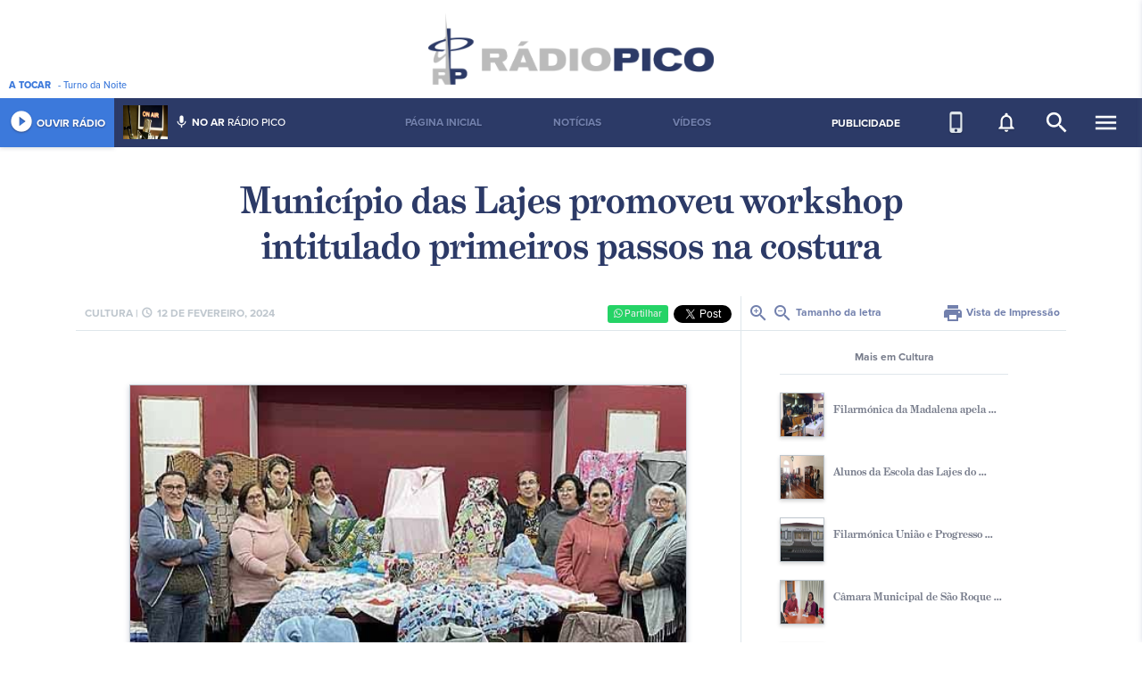

--- FILE ---
content_type: text/html; charset=UTF-8
request_url: https://www.radiopico.com/noticia/read/17499/municpio-das-lajes-promoveu-workshop-intitulado-primeiros-passos
body_size: 7500
content:
<!DOCTYPE html>
<html lang="en">
<head>
  <meta charset="utf-8">
  <meta name="viewport" content="width=device-width, initial-scale=1, shrink-to-fit=no">
  <title>Município das Lajes promoveu workshop intitulado primeiros passos na costura - Rádio do Pico</title>
    <meta name="description" content="A Rádio Pico, esforça-se para promover uma melhor divulgação da região no Pais e no Mundo, devido ao protocolo estabelecido com a Rádio Renascença e com a Rádio Atlântida, proporcionando, no sentido inverso, a difusão para os Açores de informação geral e desportiva, de âmbito Regional, Nacional e Internacional, prestando assim um verdadeiro serviço público.">
  <meta name="author" content="Lavaimagem Web &amp; Brands Agency">
  <meta name="copyright" content="Lavaimagem Web &amp; Brands Agency">
  <meta name="url" content="https://www.radiopico.com/noticia/read/17499">
  <meta name="keywords" content="">
  <meta name="generator" content="Click by lavaimagem.com">
  <meta property="og:title" content="Município das Lajes promoveu workshop intitulado primeiros passos na costura">
  <meta property="og:description" content="O munic&iacute;pio das Lajes do Pico realizou na passada semana um workshop intitulado &ldquo;Primei... Mais">
  <meta property="og:image" content="https://www.radiopico.com/uploads/news/m.45187b1a7fbc33d22791b77b7e3f75947f4f1fe3.jpg">
  <meta property="og:type" content="website">
  <meta property="og:url" content="https://www.radiopico.com/noticia/read/17499">
  <meta property="fb:app_id" content="560603530628327">
  <link rel="shortcut icon" href="/favicon.ico" type="image/x-icon">
  <link rel="stylesheet" href="https://use.typekit.net/bua4pso.css">
  <link rel="stylesheet" href="https://cdnjs.cloudflare.com/ajax/libs/twitter-bootstrap/4.0.0/css/bootstrap.min.css">
  <link rel="stylesheet" href="https://cdnjs.cloudflare.com/ajax/libs/lightgallery/1.6.6/css/lightgallery.min.css">
  <!-- <link rel="stylesheet" href="https://cdnjs.cloudflare.com/ajax/libs/cookieconsent2/3.0.4/cookieconsent.min.css"> -->
  <link rel="stylesheet" href="https://cdnjs.cloudflare.com/ajax/libs/material-design-icons/3.0.1/iconfont/material-icons.min.css">
  <link rel="stylesheet" href="https://cdnjs.cloudflare.com/ajax/libs/bootstrap-slider/10.0.0/css/bootstrap-slider.min.css">
  <link rel="stylesheet" href="https://cdnjs.cloudflare.com/ajax/libs/font-awesome/4.7.0/css/font-awesome.min.css">
  <link rel="stylesheet" href="https://cdn.jsdelivr.net/gh/orestbida/cookieconsent@v3.0.0-rc.17/dist/cookieconsent.css">
  <style>
    /*---------- Cookies Consent -----------*/
    #cc-main .cm {
        border-radius: 0px;
    }

    #cc-main .cm .cm__btn {
        background-color: #2c3a67;
        color: #fcf7f8;
        font-size: .85em;
        padding: 9px 16px;
        border-radius: 0px;
        border:unset;
    }

    #cc-main .cm .cm__btn:hover {
        background-color: #7280ad;
        color: #fff;    
    }
  </style>
  <link rel="stylesheet" href="/css/styles.css">
  <!--[if IE]><style>.sidebar-highlighter{display:none}</style><![endif]-->
  <link rel="manifest" href="/manifest.json" />
  <script src="https://cdn.onesignal.com/sdks/OneSignalSDK.js"></script>
  <script data-ad-client="ca-pub-6250603351621794" async src="https://pagead2.googlesyndication.com/pagead/js/adsbygoogle.js"></script>
  <script>
    var OneSignal = window.OneSignal || [];
    OneSignal.push(function() {
      OneSignal.init({
        appId: "d444e754-9b24-4c38-8247-8f5d1510bd4c",
      });
    });
  </script>
  </head>

<body>

<script>
//338715369869116
window.fbAsyncInit = function() {
  FB.init({
    appId            : '560603530628327',
    autoLogAppEvents : true,
    xfbml            : true,
    version          : 'v3.1'
  });
};
(function(d, s, id){
  var js, fjs = d.getElementsByTagName(s)[0];
  if (d.getElementById(id)) {return;}
  js = d.createElement(s); js.id = id;
  js.src = "https://connect.facebook.net/pt_PT/sdk.js";
  fjs.parentNode.insertBefore(js, fjs);
}(document, 'script', 'facebook-jssdk'));
</script>



<div class="container-fluid">
    <div class="sidebar-highlighter"></div>
<div class="sidebar">
    <div class="mobile d-inline-block d-lg-none">
        <span>NAVEGAÇÃO SITE</span>
        <ul>
            <a href="/pagina-principal"><li>Página Inicial</li></a><a href="/noticias"><li>Notícias</li></a><a href="/videos"><li>Vídeos</li></a>        </ul>
    </div>
    <div class="group right d-inline-block d-lg-none">
        <h1>Multimédia</h1>
        <ul>
            <li><a href="/tv">Pico TV</a></li>
            <li><a href="/videos">Vídeos</a></li>
        </ul>
    </div>
    <div class="group"><h1>Ilha do Pico</h1><ul><li><a href="/informacao-turistica">Informação Turística</a></li><li><a href="/patrimonio-ambiental">Património Ambiental</a></li><li><a href="/patrimonio-cultural">Património Cultural</a></li><li><a href="/festas-religiosas">Festas Religiosas</a></li><li><a href="/festas-profanas">Festas Profanas</a></li><li><a href="/tradicoes">Tradições</a></li><li><a href="/quotidiano">Quotidiano</a></li></ul></div><div class="group"><h1>Multimédia</h1><ul><li><a href="/entrevistas">Entrevistas</a></li><li><a href="/e-mesmo-contigo">É mesmo contigo!!!</a></li><li><a href="/missa">Missa</a></li><li><a href="/godot">Godot</a></li><li><a href="/videos">Vídeos</a></li><li><a href="/maroicos-maresias">Maroiços&Maresias</a></li><li><a href="/top12-portugal">TOP12 Portugal</a></li><li><a href="/cronicas">Crónicas</a></li><li><a href="/sei-la-eu">Sei lá eu!!</a></li></ul></div><div class="group"><h1>A Rádio Pico</h1><ul><li><a href="/quem-somos">Quem Somos</a></li><li><a href="/ficha-tecnica">Ficha Técnica</a></li><li><a href="/historia">História</a></li><li><a href="/localizacao">Localização</a></li><li><a href="/contacte-nos">Contacte-nos</a></li><li><a href="/propriedade-e-gestao">Propriedade e Gestão</a></li><li><a href="/estatuto-editorial">Estatuto Editorial</a></li><li><a href="/termos-e-condicoes">Termos e Condições</a></li></ul></div></div>
<div class="row logo justify-content-center">
    <a href="/"><img src="/img/logorph.png" width="320" height="80" alt="Rádio Pico"></a>
    <div class="playing d-none d-md-inline-block"><b>A&nbsp;TOCAR</b> <span class="currently-playing">...</span></div>
    <!--<div class="publicite-aqui d-none d-md-inline-block"><a href="/publicite-aqui">Publicite na Rádio Pico</a></div>-->
</div>
<nav class="row menu-top justify-content-center">
    <div class="left-menu">
        <a href="/radio" target="_blank" title="Abrir player numa nova janela" class="play-btn">
            <div class="player" title="Rádio online &amp; programação/histórico">
                <i class="material-icons">play_circle_filled</i>&nbsp;OUVIR&nbsp;RÁDIO
            </div>
        </a>
        <div class="onair d-none d-lg-inline-block">
            <div class="image">
                <img src="/apiavaplayer.php?_url=/animatorimg" width="50" height="38" alt="">
            </div>
            <div class="person">
                <i class="material-icons">mic</i>&nbsp;<b>NO&nbsp;AR</b> <span class="current-animator">...</span>
            </div>
        </div>
    </div>
    <div class="menu-item-group d-none d-lg-inline-block">
        <ul>
            <a href="/pagina-principal"><li>Página Inicial</li></a><a href="/noticias"><li>Notícias</li></a><a href="/videos"><li>Vídeos</li></a>        </ul>
    </div>
    <div class="right-menu">
        <div class="tv d-none d-lg-inline-block">
            <a href="/publicite-aqui">PUBLICIDADE</a>
        </div>
        <div class="notif d-none d-lg-inline-block">
            <a href="/app-mobile" style="color:#dfe6eb"><i class="material-icons" title="Mobile APP">phone_iphone</i></a>
        </div>
        <div class="notif d-none d-lg-inline-block" data-toggle="modal" data-target="#notifModal">
            <i class="material-icons" title="Subscrever às notificações">notifications_none</i>
        </div>
        <div class="search d-none d-lg-inline-block">
            <form action="/pesquisa" method="get">
                <div>
                    <input class="search-input" id="search-input" type="text" name="q" placeholder="O que pretende procurar?">
                </div>
                <i class="material-icons" onclick="ids('search-input').focus();" title="Pesquisar">search</i>
            </form>
        </div>
        <div class="sidebar-toggle">
            <i class="material-icons menuopen">menu</i>
            <i class="material-icons menuclose">close</i>
        </div>
    </div>
</nav>
<div class="modal fade" tabindex="-1" role="dialog" id="notifModal" aria-labelledby="notifModalLabel" aria-hidden="true">
    <div class="modal-dialog modal-dialog-centered" role="document">
        <div class="modal-content">
            <div class="modal-header">
                <h5 class="modal-title" id="notifModalLabel">Notificações</h5>
                <button type="button" class="close" data-dismiss="modal" aria-label="Close">
                    <span aria-hidden="true">&times;</span>
                </button>
            </div>
            <div class="modal-body">
                <p>Pode subscrever para passar a receber o conteúdo mais importante no seu dispositivo.</p>
            </div>
            <div class="modal-footer">
                <button type="button" class="btn btn-primary btn-subscribe">Subscrever</button>
                <button type="button" class="btn btn-primary btn-unsubscribe"><i class="material-icons">cancel</i> Cancelar subscrição</button>
                <button type="button" class="btn btn-secondary" data-dismiss="modal">Fechar</button>
            </div>
        </div>
    </div>
</div>
    <div class="container">
        <div class="row">
            <div class="col-12">
                <div class="row article">
    <div class="col-12 title articletitle">
        Município das Lajes promoveu workshop intitulado primeiros passos na costura    </div>
</div>
<div class="row article">
    <div class="col-12 col-lg-8">
        <div class="header">
            <span class="info">
                <span class="d-none d-md-inline-block">Cultura |</span> <i class="material-icons">schedule</i>12 de fevereiro, 2024            </span>
            <span class="social">
                <div>
                    <button data-href="https://www.radiopico.com/noticia/read/17499/municpio-das-lajes-promoveu-workshop-intitulado-primeiros-passos" class="btn button-wpp">
                        <span>
                            <i class="fa fa-whatsapp"></i>
                            Partilhar
                        </span>
                    </button>
                </div>
                <div>
                    <div class="fb-like" data-href="https://www.radiopico.com/noticia/read/17499/municpio-das-lajes-promoveu-workshop-intitulado-primeiros-passos" data-width="50" data-layout="button_count" data-action="like" data-size="small" data-show-faces="false" data-share="true"></div>
                </div>
                <div>
                    <a href="https://twitter.com/share?ref_src=twsrc%5Etfw" class="twitter-share-button" data-show-count="false">Tweet</a><script async src="https://platform.twitter.com/widgets.js" charset="utf-8"></script>
                </div>
            </span>
        </div>
        <div class="content">
            <div id="gallery">
                <div class="image">
                    <img src="/uploads/news/m.45187b1a7fbc33d22791b77b7e3f75947f4f1fe3.jpg" width="100%" alt="">
                </div>
                <div class="spacer"></div>
                <font id="newsarticle"><p style="margin-left:0cm; margin-right:0cm"><span style="font-size:11pt">O munic&iacute;pio das Lajes do Pico realizou na passada semana um workshop intitulado &ldquo;Primeiros Passos na Costura&rdquo;. </span></p>

<p style="margin-left:0cm; margin-right:0cm"><span style="font-size:11pt">Ministrado por F&aacute;tima Freitas, na Galeria Municipal &ndash; Jardim da Baleia as formandas tiveram oportunidade de dar in&iacute;cio a um &ldquo;hobby&rdquo; e aperfei&ccedil;oar os conhecimentos j&aacute; adquiridos, transformando os tecidos em objetos do quotidiano e pe&ccedil;as de roupa, num ambiente descontra&iacute;do de aprendizagem. </span></p>

<p style="margin-left:0cm; margin-right:0cm"><span style="font-size:11pt">O Munic&iacute;pio das Lajes do Pico agradeceu &agrave; formadora F&aacute;tima Freitas a disponibilidade e dedica&ccedil;&atilde;o a este workshop e &agrave;s formandas pelo empenho demonstrado, bem como ao t&eacute;cnico Ad&eacute;lio Pereira pela organiza&ccedil;&atilde;o e din&acirc;mica do atelier. </span></p>

<p style="margin-left:0cm; margin-right:0cm"><span style="font-size:11pt">CMLP/RP</span></p>
</font>
                            </div>
                        <div class="spacer"></div>
            <div class="spacer"></div>
            <div class="fb-comments" data-width="100%">A carregar comentários...</div>
        </div>
    </div>
    <div class="col-4 article-side d-none d-lg-inline-block">
        <div class="view">
            <a href="javascript:fontSize('newsarticle', '+');"><i class="material-icons">zoom_in</i></a> <a href="javascript:fontSize('newsarticle', '-');"><i class="material-icons">zoom_out</i></a> Tamanho da letra
            <span>
                <a href="javascript:window.print();"><i class="material-icons">print</i> Vista de Impressão</a>
            </span>
        </div>
        <div class="pub pub-article d-none d-lg-inline-block">
                    </div>
        <div class="related d-none d-lg-inline-block">
            <div class="header">
                Mais em Cultura            </div>
                        <article>
                <a href="/noticia/read/20197/filarmnica-da-madalena-apela-" style="text-decoration:none;outline: 0;">
                    <div class="image">
                        <img src="/uploads/news/_m.d64918f36805de276d21615e9d44b97210ea9b44.jpg" width="50" height="50" alt="">
                    </div>
                    <div class="title">
                        Filarmónica da Madalena apela ...                    </div>
                    <div class="clear"></div>
                </a>
            </article>
                        <article>
                <a href="/noticia/read/20191/alunos-da-escola-das-lajes-do-" style="text-decoration:none;outline: 0;">
                    <div class="image">
                        <img src="/uploads/news/_m.1772a7988d73f04cd30ae2a882f5e58c9bcbc267.jpg" width="50" height="50" alt="">
                    </div>
                    <div class="title">
                        Alunos da Escola das Lajes do ...                    </div>
                    <div class="clear"></div>
                </a>
            </article>
                        <article>
                <a href="/noticia/read/20187/filarmnica-unio-e-progresso-" style="text-decoration:none;outline: 0;">
                    <div class="image">
                        <img src="/uploads/news/_m.c13185b26b38fc0dda1aba9b738fd8d4e1a37430.jpg" width="50" height="50" alt="">
                    </div>
                    <div class="title">
                        Filarmónica União e Progresso ...                    </div>
                    <div class="clear"></div>
                </a>
            </article>
                        <article>
                <a href="/noticia/read/20183/cmara-municipal-de-so-roque-" style="text-decoration:none;outline: 0;">
                    <div class="image">
                        <img src="/uploads/news/_m.a2e0869cc8b4397a1bfe8098f37c5d21e9af2764.jpg" width="50" height="50" alt="">
                    </div>
                    <div class="title">
                        Câmara Municipal de São Roque ...                    </div>
                    <div class="clear"></div>
                </a>
            </article>
                        <article>
                <a href="/noticia/read/20173/nair-amaral-e-ricardo-vila-foram" style="text-decoration:none;outline: 0;">
                    <div class="image">
                        <img src="/uploads/news/_m.303a7d61590358af87001d83cb3add30c5f1d102.jpg" width="50" height="50" alt="">
                    </div>
                    <div class="title">
                        Nair Amaral e Ricardo Ávila foram...                    </div>
                    <div class="clear"></div>
                </a>
            </article>
                    </div>
    </div>
</div>
            </div>
        </div>
        <div class="row">
            <div class="col-12">
                <div class="row news-box-title article-box-title d-none d-lg-flex">
    <div class="col-4">
        <div class="content">
            Sociedade        </div>
    </div>
    <div class="col-4">
        <div class="content">
            Educação        </div>
    </div>
    <div class="col-4">
        <div class="content">
            Lazer            <span><a href="/noticias">Lista de notícias <i class="material-icons">arrow_forward</i></a></span>
        </div>
    </div>
</div>
<div class="row news-box">
        <div class="col-12 col-md-4">
                <div class="group">
            <a href="/noticia/read/20214/sata-refora-ligaes-interilhas-ao-pico-e-mantm-seis-ligaes-com-lisboa-no-vero" style="text-decoration:none;outline: 0;">
                <div class="image">
                    <div class="img imgbox" style="background-image:url(/uploads/news/_m.bceaf7afd22b036b8eeb20530db2362d0062c63a.jpg); background-size: cover;"></div>
                </div>
                <div class="title">
                    <span>Há 7 horas</span>
                    <span>Sata reforça ligações interilhas ao Pico e mantém seis ligações...</span>
                </div>
                <div class="clear"></div>
            </a>
        </div>
            <div class="group">
            <a href="/noticia/read/20213/psp-com-a-operao-violncia-no-obrigado" style="text-decoration:none;outline: 0;">
                <div class="image">
                    <div class="img imgbox" style="background-image:url(/uploads/news/_m.ae1fe8386b10673c1ec817d66d45ce52e0e05109.jpg); background-size: cover;"></div>
                </div>
                <div class="title">
                    <span>Há 7 horas</span>
                    <span>PSP com a operação Violência? Não, obrigado!</span>
                </div>
                <div class="clear"></div>
            </a>
        </div>
            <div class="group">
            <a href="/noticia/read/20208/grupo-aeroporto-do-pico-afirma-que-encerramento-da-operao-da-tui-no-pico-deveuse--falta-de-segurana-e-operacionalidade-da-pista" style="text-decoration:none;outline: 0;">
                <div class="image">
                    <div class="img imgbox" style="background-image:url(/uploads/news/_m.ac5c4b5b9795b96609566aecca7623ce6e5160fc.jpg); background-size: cover;"></div>
                </div>
                <div class="title">
                    <span>Há 1 dia</span>
                    <span>Grupo Aeroporto do Pico afirma que encerramento da operação ...</span>
                </div>
                <div class="clear"></div>
            </a>
        </div>
            <div class="group">
            <a href="/noticia/read/20206/autarquia-das-lajes-rene-com-associao-de-agricultores-da-ilha-do-pico" style="text-decoration:none;outline: 0;">
                <div class="image">
                    <div class="img imgbox" style="background-image:url(/uploads/news/_m.e1d81d930d61e67bd07b88bf45349bc17fbe5932.jpg); background-size: cover;"></div>
                </div>
                <div class="title">
                    <span>Há 1 dia</span>
                    <span>Autarquia das Lajes reúne com Associação de Agricultores da ...</span>
                </div>
                <div class="clear"></div>
            </a>
        </div>
            <div class="group">
            <a href="/noticia/read/20203/canil-da-madalena-sobrelotado" style="text-decoration:none;outline: 0;">
                <div class="image">
                    <div class="img imgbox" style="background-image:url(/uploads/news/_m.dbe8925e048275f56ddf3047314529520841d404.jpg); background-size: cover;"></div>
                </div>
                <div class="title">
                    <span>Há 2 dias</span>
                    <span>Canil da Madalena sobrelotado</span>
                </div>
                <div class="clear"></div>
            </a>
        </div>
        </div>
        <div class="col-12 col-md-4">
                <div class="group">
            <a href="/noticia/read/20210/450-estudantes-aorianos-j-receberam-o-valor-referente-s-bolsas-de-estudo-do-ano-letivo-20252026" style="text-decoration:none;outline: 0;">
                <div class="image">
                    <div class="img imgbox" style="background-image:url(/uploads/news/_m.d97d17a1d76070d41ab3e4251824ce0b08725288.jpg); background-size: cover;"></div>
                </div>
                <div class="title">
                    <span>Há 7 horas</span>
                    <span>450 estudantes açorianos já receberam o valor referente às Bolsas...</span>
                </div>
                <div class="clear"></div>
            </a>
        </div>
            <div class="group">
            <a href="/noticia/read/20194/autarquia-de-so-roque-comprometese-a-ampliar-escola-do-prescolar-e-1-ciclo" style="text-decoration:none;outline: 0;">
                <div class="image">
                    <div class="img imgbox" style="background-image:url(/uploads/news/_m.16b3700b2289fd34a8ea906f86d8054c7030a65d.jpg); background-size: cover;"></div>
                </div>
                <div class="title">
                    <span>16 de janeiro</span>
                    <span>Autarquia de São Roque compromete-se a ampliar escola do pré...</span>
                </div>
                <div class="clear"></div>
            </a>
        </div>
            <div class="group">
            <a href="/noticia/read/20117/lajes-do-pico-distingue-alunos-com-prmio-escolar" style="text-decoration:none;outline: 0;">
                <div class="image">
                    <div class="img imgbox" style="background-image:url(/uploads/news/_m.a16c6e9071165bfd118c69bda4d1d549cb72c8a3.jpg); background-size: cover;"></div>
                </div>
                <div class="title">
                    <span>26 de dezembro, 2025</span>
                    <span>Lajes do Pico distingue alunos com prémio escolar</span>
                </div>
                <div class="clear"></div>
            </a>
        </div>
            <div class="group">
            <a href="/noticia/read/20084/-municpio-da-madalena-promoveu-oficina-de-reparao-de-eletrodomsticos-" style="text-decoration:none;outline: 0;">
                <div class="image">
                    <div class="img imgbox" style="background-image:url(/uploads/news/_m.e465537926fdc38e79b1f61dd59f8559d1276ed8.jpg); background-size: cover;"></div>
                </div>
                <div class="title">
                    <span>18 de dezembro, 2025</span>
                    <span> Município da Madalena promoveu oficina de Reparação de Eletrodomésticos...</span>
                </div>
                <div class="clear"></div>
            </a>
        </div>
            <div class="group">
            <a href="/noticia/read/20079/escola-profissional-do-pico-promove-formaes-para-ativos-empregados-e-desempregados-" style="text-decoration:none;outline: 0;">
                <div class="image">
                    <div class="img imgbox" style="background-image:url(/uploads/news/_m.4ce49a1f980834f7eb51d9d05c42855607acffb9.jpg); background-size: cover;"></div>
                </div>
                <div class="title">
                    <span>17 de dezembro, 2025</span>
                    <span>Escola Profissional do Pico promove formações para ativos empregados...</span>
                </div>
                <div class="clear"></div>
            </a>
        </div>
        </div>
        <div class="col-12 col-md-4">
                <div class="group">
            <a href="/noticia/read/20061/so-roque-do-pico-celebra-a-magia-do-natal-no-jardim-municipal" style="text-decoration:none;outline: 0;">
                <div class="image">
                    <div class="img imgbox" style="background-image:url(/uploads/news/_m.64e1e21b7054e62c2e96b3f8aaa9de7d6ba3acaa.jpg); background-size: cover;"></div>
                </div>
                <div class="title">
                    <span>10 de dezembro, 2025</span>
                    <span>São Roque do Pico celebra a magia do Natal no Jardim Municipal...</span>
                </div>
                <div class="clear"></div>
            </a>
        </div>
            <div class="group">
            <a href="/noticia/read/19783/aeroporto-do-pico-recebe-voo-direto-da-madeira" style="text-decoration:none;outline: 0;">
                <div class="image">
                    <div class="img imgbox" style="background-image:url(/uploads/news/_m.8819969e356c78febdb83c7760773a3e582f1817.jpg); background-size: cover;"></div>
                </div>
                <div class="title">
                    <span> 3 de outubro, 2025</span>
                    <span>Aeroporto do Pico recebe voo direto da Madeira</span>
                </div>
                <div class="clear"></div>
            </a>
        </div>
            <div class="group">
            <a href="/noticia/read/19579/madalena-celebra-dia-mundial-da-juventude-" style="text-decoration:none;outline: 0;">
                <div class="image">
                    <div class="img imgbox" style="background-image:url(/uploads/news/_m.8d593b8ab63df5ce488f647165edb6befc007d8d.jpg); background-size: cover;"></div>
                </div>
                <div class="title">
                    <span>12 de agosto, 2025</span>
                    <span>Madalena celebra Dia Mundial da Juventude </span>
                </div>
                <div class="clear"></div>
            </a>
        </div>
            <div class="group">
            <a href="/noticia/read/19106/pico-zen-est-de-volta--ilha-montanha" style="text-decoration:none;outline: 0;">
                <div class="image">
                    <div class="img imgbox" style="background-image:url(/uploads/news/_m.c2c6f4ff7f17441b4ed20256adcc30d964439339.jpg); background-size: cover;"></div>
                </div>
                <div class="title">
                    <span>23 de abril, 2025</span>
                    <span>Pico Zen está de volta à ilha Montanha</span>
                </div>
                <div class="clear"></div>
            </a>
        </div>
            <div class="group">
            <a href="/noticia/read/19084/filarmnica-unio-e-progresso-madalense-realiza-concerto-final-de-masterclass" style="text-decoration:none;outline: 0;">
                <div class="image">
                    <div class="img imgbox" style="background-image:url(/uploads/news/_m.1e0515888e823ec343b7b8a7246dba1326bf61c3.jpg); background-size: cover;"></div>
                </div>
                <div class="title">
                    <span>17 de abril, 2025</span>
                    <span>Filarmónica União e Progresso Madalense realiza concerto final...</span>
                </div>
                <div class="clear"></div>
            </a>
        </div>
        </div>
    </div>
            </div>
        </div>
        <div class="row pubwide">
            <div class="col-12">
                <a href="/pubgo/123" target="_blank">
    <img src="/uploads/pubs/m.23795b46d91dffb3a504a253bc4e0e8f6db441c6.jpg" width="100%" alt="">
</a>
            </div>
        </div>
    </div>
    <footer class="row">
    <div class="d-none d-md-inline-block">
        <div class="group">
            <h1>Categorias</h1>
            <ul>
                <li><a href="/noticias?news_category=1">Ambiente</a></li>
                <li><a href="/noticias?news_category=2">Cultura</a></li>
                <li><a href="/noticias?news_category=3">Desporto</a></li>
                <li><a href="/noticias?news_category=4">Economia</a></li>
                <li><a href="/noticias?news_category=5">Educação</a></li>
                <li><a href="/noticias?news_category=6">Quotidiano</a></li>
                <li><a href="/noticias?news_category=7">Lazer</a></li>
                <li><a href="/noticias?news_category=8">Política</a></li>
                <li><a href="/noticias?news_category=9">Sociedade</a></li>
                <li><a href="/noticias?news_category=10">Tecnologia</a></li>
            </ul>
        </div>
        <div class="group"><h1>Multimédia</h1><ul><li><a href="23">Crónicas da Ilha</a></li><li><a href="24">Debates de Sábado</a></li><li><a href="/missa">Missa</a></li><li><a href="/videos">Vídeos</a></li><li><a href="/e-mesmo-contigo">É mesmo contigo!!!</a></li></ul></div><div class="group"><h1>A Rádio Pico</h1><ul><li><a href="/quem-somos">Quem Somos</a></li><li><a href="/ficha-tecnica">Ficha Técnica</a></li><li><a href="/historia">História</a></li><li><a href="/localizacao">Localização</a></li><li><a href="/contacte-nos">Contacte-nos</a></li><li><a href="/propriedade-e-gestao">Propriedade e Gestão</a></li><li><a href="/estatuto-editorial">Estatuto Editorial</a></li><li><a href="/termos-e-condicoes">Termos e Condições</a></li></ul></div><div class="group"><h1>Ilha do Pico</h1><ul><li><a href="/informacao-turistica">Informação Turística</a></li><li><a href="/patrimonio-ambiental">Património Ambiental</a></li><li><a href="/patrimonio-cultural">Património Cultural</a></li><li><a href="/festas-religiosas">Festas Religiosas</a></li><li><a href="/festas-profanas">Festas Profanas</a></li><li><a href="/tradicoes">Tradições</a></li><li><a href="/quotidiano">Quotidiano</a></li></ul></div>    </div>
    <div class="rt">
        <h1>SINTONIZA-TE <span class="d-none d-md-inline-block">À RÁDIO PICO</span></h1>
        <div class="stations">
            <div>
                <h1>100.2</h1>
                <ul>
                    <li>Madalena</li>
                </ul>
            </div>
            <div>
                <h1>90.2</h1>
                <ul>
                    <li>Lado Sul do Pico</li>
                    <li>São Mateus</li>
                </ul>
            </div>
            <div>
                <h1>107.7</h1>
                <ul>
                    <li>São Roque</li>
                    <li>São Jorge</li>
                    <li>Graciosa</li>
                    <li>Terceira</li>
                </ul>
            </div>
        </div>
        <div class="social">
            <a href="https://itunes.apple.com/us/app/r%C3%A1dio-pico/id1438530259?fbclid=IwAR0BJ-tiB2HXcAUd7X7LS6arhh8eDX6E4TjxmWTG4HLbykpYnNx7pmTeu7A#?platform=iphone" target="_blank"><img src="/img/download_ios_footer.svg" class="app_store_footer_btn"/></a>
            <a href="https://play.google.com/store/apps/details?id=com.radiopico_mobile&fbclid=IwAR1rycoqyc-6fLyOWvW96S2fdoFI8J91-JnQIImjNXjY1NYLb27Zpy9e4A8" target="_blank"><img src="/img/download_gplay_footer.svg" class="app_store_footer_btn"/></a>
            <a href="https://www.facebook.com/radiopico.multimedia" target="_blank"><i class="fa fa-facebook"></i></a><a href="https://twitter.com/rpradiopico" target="_blank"><i class="fa fa-twitter"></i></a><a href="https://www.youtube.com/user/radiopicovideos" target="_blank"><i class="fa fa-youtube-play"></i></a>        </div>
        <div class="copy">
            &copy; 2026 Radiodifusão Rádio Pico, CRL. Todos os Direitos Reservados.<br>Parceiro oficial <a target="_blank" href="https://www.lavazores.com/">Lava. Web & Brands</a>
        </div>
    </div>
</footer>
</div>

<script src="https://cdnjs.cloudflare.com/ajax/libs/jquery/3.3.1/jquery.slim.min.js"></script>
<script src="https://cdnjs.cloudflare.com/ajax/libs/popper.js/1.13.0/umd/popper.min.js"></script>
<script src="https://cdnjs.cloudflare.com/ajax/libs/twitter-bootstrap/4.0.0/js/bootstrap.min.js"></script>
<script src="https://cdnjs.cloudflare.com/ajax/libs/lightgallery/1.6.6/js/lightgallery-all.min.js"></script>
<!-- <script src="https://cdnjs.cloudflare.com/ajax/libs/cookieconsent2/3.0.4/cookieconsent.min.js"></script> -->
<script src="https://cdnjs.cloudflare.com/ajax/libs/bootstrap-slider/10.0.0/bootstrap-slider.min.js"></script>
<script src="https://cdn.jsdelivr.net/gh/orestbida/cookieconsent@v3.0.0-rc.17/dist/cookieconsent.umd.js"></script>
<script src="/js/sharect.min.js"></script>
<script src="/js/scripts.min.js"></script>
<script>
  window.addEventListener("load", function () {
  CookieConsent.run({
      categories: {
          necessary: {
              enabled: true,  // this category is enabled by default
              readOnly: true  // this category cannot be disabled
          },
          analytics: {}
      },
      language: {
          default: 'pt',
          translations: {
              pt: {
                  consentModal: {
                      title: 'Nós usamos cookies',
                      description: 'A Rádio Pico utiliza cookies para assegurar uma melhor experiência aos nossos utilizadores.',
                      acceptAllBtn: 'Aceitar todos',
                      acceptNecessaryBtn: 'Aceitar apenas o necessário',
                  },
              }
          }
      },
      onFirstConsent: function() {
          location.reload();
      },
  });
});
</script>
<script>(function(i,s,o,g,r,a,m){i['GoogleAnalyticsObject']=r;i[r]=i[r]||function(){(i[r].q=i[r].q||[]).push(arguments)},i[r].l=1*new Date();a=s.createElement(o),m=s.getElementsByTagName(o)[0];a.async=1;a.src=g;m.parentNode.insertBefore(a,m)})(window,document,'script','https://www.google-analytics.com/analytics.js','ga');ga('create', 'UA-528592-48', 'auto');ga('send', 'pageview');</script>

</body>

</html>


--- FILE ---
content_type: text/html; charset=utf-8
request_url: https://www.google.com/recaptcha/api2/aframe
body_size: 265
content:
<!DOCTYPE HTML><html><head><meta http-equiv="content-type" content="text/html; charset=UTF-8"></head><body><script nonce="7live_isqMM59mfLD-4-zA">/** Anti-fraud and anti-abuse applications only. See google.com/recaptcha */ try{var clients={'sodar':'https://pagead2.googlesyndication.com/pagead/sodar?'};window.addEventListener("message",function(a){try{if(a.source===window.parent){var b=JSON.parse(a.data);var c=clients[b['id']];if(c){var d=document.createElement('img');d.src=c+b['params']+'&rc='+(localStorage.getItem("rc::a")?sessionStorage.getItem("rc::b"):"");window.document.body.appendChild(d);sessionStorage.setItem("rc::e",parseInt(sessionStorage.getItem("rc::e")||0)+1);localStorage.setItem("rc::h",'1769018581697');}}}catch(b){}});window.parent.postMessage("_grecaptcha_ready", "*");}catch(b){}</script></body></html>

--- FILE ---
content_type: text/css
request_url: https://www.radiopico.com/css/styles.css
body_size: 5278
content:
@charset "UTF-8";/*! (c) Lavaimagem - https://www.lavaimagem.com/ */body{font-family:proxima-nova,sans-serif;font-size:12px}*{-moz-margin-end:0;-moz-margin-start:0;-moz-padding-end:0;-moz-padding-start:0;-webkit-margin-after:0;-webkit-margin-before:0;-webkit-margin-end:0;-webkit-margin-start:0;-webkit-padding-start:0;margin-inline-end:0;margin-inline-start:0;-webkit-padding-end:0;padding-inline-end:0;padding-inline-start:0}a{color:#3c79db}a:hover{color:#7280ad}.clear{clear:both}p{display:inline-block;margin:0;padding:0}.right{float:right}h2{color:#7280ad;font-size:1.8em;font-weight:800}font{font-family:proxima-nova,sans-serif;font-size:15px}.imgbox{background-position:center center;background-repeat:no-repeat}.spacer{display:block;height:30px}.magnified{font-size:1.2em}::-webkit-scrollbar{width:7px}::-webkit-scrollbar-track{border-radius:10px;-webkit-box-shadow:inset 0 0 6px rgba(0,0,0,.25);box-shadow:inset 0 0 6px rgba(0,0,0,.25)}::-webkit-scrollbar-thumb{background:#6e6e6e;border-radius:10px;-webkit-box-shadow:inset 0 0 6px rgba(0,0,0,.25);box-shadow:inset 0 0 6px rgba(0,0,0,.25)}.modal-body{font-size:1.3em}.btn-subscribe i,.btn-unsubscribe i{font-size:1.2em;margin-top:-3px;vertical-align:middle}.btn-unsubscribe{display:none}.logo{padding-top:15px}.publicite-aqui{border:1px solid #bfc7ce;font-weight:700;height:55px;padding:19px;position:absolute;right:30px;text-transform:uppercase;top:28px}.publicite-aqui a{color:#bfc7ce}.publicite-aqui a:hover{color:#777c8b;text-decoration:none}.menu-top{background-color:#2c3a67;color:#fff;height:55px;margin-bottom:30px;margin-top:15px}.menu-top .menu-item-group ul{list-style-type:none;padding:0}.menu-top .menu-item-group li{border-bottom:4px solid #2c3a67;display:inline-block;height:55px;margin-right:30px;padding:0 25px;padding-top:18px;text-transform:uppercase}.menu-top .menu-item-group a{color:#7280ad;font-weight:700;text-shadow:0 1px 2px rgba(0,0,0,.25)}.menu-top .menu-item-group a:hover{color:#dfe6eb}.menu-top .menu-item-group a.active{color:#dfe6eb}.menu-top .menu-item-group a.active li{border-bottom:4px solid #dfe6eb}.menu-top .left-menu{left:0;position:absolute}.menu-top .right-menu{position:absolute;right:0}.menu-top .right-menu div{float:left}.menu-top .right-menu .tv{font-weight:700;margin-right:50px;padding-top:19px;text-shadow:0 1px 2px rgba(0,0,0,.25)}.menu-top .right-menu .tv a{color:#fff}.menu-top .right-menu .notif{cursor:pointer;margin-right:30px;padding-top:19px;text-shadow:0 1px 2px rgba(0,0,0,.25)}.menu-top .right-menu .notif i{font-size:2.2em;margin-top:-5px;vertical-align:middle}.menu-top .right-menu .search,.menu-top .right-menu .sidebar-toggle{cursor:pointer;height:55px;padding-right:10px;padding-top:12px}.menu-top .right-menu .search i,.menu-top .right-menu .sidebar-toggle i{font-size:2.6em}.menu-top .right-menu .search .menuclose,.menu-top .right-menu .sidebar-toggle .menuclose{display:none}.menu-top .right-menu .search i{position:absolute;right:80px}.menu-top .right-menu .search input{background-color:transparent;border:0;border-bottom:1px solid #fff;-webkit-box-shadow:none;box-shadow:none;color:#fff;height:30px;opacity:0;outline:0;padding:10px;-webkit-transition:width .6s,opacity .6s;transition:width .6s,opacity .6s;width:0;z-index:2}.menu-top .right-menu .search input:focus{opacity:1;outline:0;width:200px}.menu-top .right-menu .search input::-webkit-input-placeholder{color:#bfc7ce}.menu-top .right-menu .search input::-moz-placeholder{color:#bfc7ce}.menu-top .right-menu .search input:-ms-input-placeholder{color:#bfc7ce}.menu-top .right-menu .open,.menu-top .right-menu .sidebar-toggle{margin-right:10px;padding-left:15px;padding-right:15px}.menu-top .right-menu .open{background:#fff;color:#2c3a67}.menu-top .right-menu .open .menuopen{display:none}.menu-top .right-menu .open .menuclose{display:inline-block}.menu-top .play-btn{color:#fff}.sidebar{background:#fff;border-bottom:1px solid #bfc7ce;border-left:1px solid #bfc7ce;-webkit-box-shadow:0 0 6px 0 rgba(114,128,173,.25);box-shadow:0 0 6px 0 rgba(114,128,173,.25);height:100vh;overflow-x:hidden;overflow-y:auto;padding-top:20px;position:fixed;right:-330px;top:0;-webkit-transition:.5s;transition:.5s;width:330px;z-index:15}.sidebar .group{padding:0 20px;padding-top:20px;width:50%}.sidebar ul{list-style-type:none;padding:0}.sidebar li{margin-top:12px}.sidebar li a{color:#7280ad}.sidebar li a:hover{color:#3c79db;text-decoration:none}.sidebar li a.active{color:#3c79db}.sidebar h1{color:#777c8b;font-size:1.1em;font-weight:700;margin:0}.sidebar .mobile{text-align:center;width:100%}.sidebar .mobile span{color:#bfc7ce;font-weight:800}.sidebar .mobile a{color:#7280ad;font-weight:800;text-transform:uppercase}.sidebar .mobile a li{border-bottom:1px solid #dfe6eb;padding-bottom:18px;padding-top:8px}.sidebar .mobile a:last-child li{border:0;-webkit-box-shadow:inset 0 -10px 6px -10px rgba(114,128,173,.25);box-shadow:inset 0 -10px 6px -10px rgba(114,128,173,.25)}.sidebar-highlighter{background:rgba(0,0,0,.5);height:100vh;margin-left:-15px;opacity:0;pointer-events:none;position:fixed;-webkit-transition:opacity .3s linear;transition:opacity .3s linear;width:100%;z-index:10}.sidebar-highlighter.visible{opacity:1;pointer-events:auto}.menu-top-fixed{margin-left:0;margin-top:0;position:fixed!important;top:0;width:100%;z-index:5}.menu-top-fixed-spacer{margin-bottom:100px}.container,.logo,.menu-top,footer{left:0;position:relative;-webkit-transition:left .5s;transition:left .5s}.catnav ul{list-style-type:none;padding:0}.catnav a{color:#7280ad;text-transform:uppercase}.catnav a:hover{border-bottom:1px solid #3c79db;color:#3c79db;text-decoration:none}.catnav li{display:inline-block;margin-right:20px}.catnav .active a{border-bottom:1px solid #3c79db;color:#3c79db}.catnav .active a:hover{color:#7280ad}@media (max-width:991px){.catnav{margin-bottom:0;margin-top:40px;width:100%}.catnav ul{display:block}}.featured-box{border:1px solid #bfc7ce;-webkit-box-shadow:0 6px 12px 0 rgba(114,128,173,.25);box-shadow:0 6px 12px 0 rgba(114,128,173,.25);cursor:pointer}.featured-box .article,.featured-box .title{display:block}.featured-box .title{border-top:1px solid rgba(0,0,0,.16);color:#2c3a67;font-family:grad,serif;font-size:1.5em;font-weight:700;padding:16px 10px}.featured-box .article{color:#777c8b;font-family:grad,serif;height:95px;padding:0 15px;padding-bottom:10px}.featured-box .date{color:rgba(44,58,103,.5);display:block;font-size:.8em;font-weight:700;height:24px;padding-right:10px;text-align:right}.featured-box:hover{background-color:#fdfeff;border:1px solid #2c3a67;-webkit-box-shadow:0 6px 12px 0 rgba(60,121,219,.25);box-shadow:0 6px 12px 0 rgba(60,121,219,.25)}.featured-box:hover .article{color:#2c3a67}@media (min-width:768px){.fifty{-webkit-box-flex:0;-ms-flex:0 0 50%;flex:0 0 50%;max-width:50%}}@media (max-width:991.98px){.fifty{padding:0}.fifty-articles article .row{margin-right:0}}.article-box{border-bottom:1px solid #dfe6eb;cursor:pointer;margin-bottom:26px;padding-bottom:26px}.article-box:last-child{border-bottom:0;margin-bottom:0;padding-bottom:0}.article-box .col-lg-4{padding-right:0}.article-box .img{border:1px solid #bfc7ce;-webkit-box-shadow:0 2px 6px 0 rgba(114,128,173,.25);box-shadow:0 2px 6px 0 rgba(114,128,173,.25);height:110px;width:100%}.article-box .title{color:#7280ad;display:block;font-family:grad,serif;font-size:1.3em;font-weight:700;margin-bottom:5px;padding-top:8px}.article-box .article{color:#777c8b;font-family:grad,serif;font-size:1.05em}.article-box .date{color:rgba(44,58,103,.5);display:block;float:right;font-size:.8em;font-weight:700;margin-top:5px;text-align:right}.article-box:hover{border-bottom:1px solid #2c3a67}.article-box:hover img{border:1px solid #2c3a67;-webkit-box-shadow:0 2px 6px 0 rgba(60,121,219,.25);box-shadow:0 2px 6px 0 rgba(60,121,219,.25)}.article-box:hover .article,.article-box:hover .title{color:#2c3a67}.article-box:hover:last-child{border-bottom:0}.compressed-article .article-box img{height:100px;width:110px}@media (max-width:991px){.article-box,.videos-box{margin-top:40px}.article-box .img,.videos-box .img{background-size:cover}}.popular-box .header,.popular-box article{border:1px solid #dfe6eb;border-bottom:0;text-align:center}.popular-box .header{color:#777c8b;font-size:1.1em;font-weight:700;padding:6px 0}.popular-box article{color:#7280ad;cursor:pointer;font-family:grad,serif;font-weight:700;height:95px;padding:0 25px}.popular-box article:last-child{border-bottom:1px solid #dfe6eb}.popular-box article:last-child:hover{border-bottom:1px solid #3c79db}.popular-box article:hover{background:#fdfeff;border:1px solid #3c79db;border-bottom:0;-webkit-box-shadow:0 2px 4px 0 rgba(60,121,219,.25);box-shadow:0 2px 4px 0 rgba(60,121,219,.25);color:#3c79db}.popular-box article:hover+article{border-top:1px solid #3c79db}.popular-box .title{position:relative;top:50%;-webkit-transform:translateY(-50%);-ms-transform:translateY(-50%);transform:translateY(-50%)}.newsbtn{width:100%}.newsbtn span{background:#fdfeff;border:1px solid #3c79db;-webkit-box-shadow:0 2px 4px 0 rgba(60,121,219,.25);box-shadow:0 2px 4px 0 rgba(60,121,219,.25);color:#3c79db;cursor:pointer;display:block;font-weight:800;margin-top:30px;padding:20px;text-align:center;width:100%}.videos-box{border:1px solid #dfe6eb}.videos-box .header{border-bottom:1px solid #dfe6eb;color:#777c8b;font-size:1.1em;font-weight:700;padding:9px 14px}.videos-box span{float:right;font-size:.9em;text-transform:uppercase}.videos-box span i{font-size:1.4em;font-weight:700;vertical-align:middle}.videos-box .row{padding:57px 14px;padding-bottom:25px}.videos-box .video{cursor:pointer;margin-bottom:30px}.videos-box .video:hover img{border:1px solid #3c79db;-webkit-box-shadow:0 2px 4px 0 rgba(60,121,219,.25);box-shadow:0 2px 4px 0 rgba(60,121,219,.25)}.videos-box .video:hover .title{color:#3c79db}.videos-box .image{float:left;width:50%}.videos-box .image img{border:1px solid #2c3a67;-webkit-box-shadow:0 2px 4px 0 rgba(0,0,0,.16);box-shadow:0 2px 4px 0 rgba(0,0,0,.16)}.videos-box .title{color:#7280ad;float:left;padding-top:5px;width:50%}.news-box-title .content{border-bottom:1px solid #dfe6eb;color:#6e6e6e;font-size:1.1em;font-weight:700;margin-bottom:15px;margin-top:25px;padding-bottom:10px}.news-box-title .content span{float:right;text-transform:uppercase}.news-box-title .content span i{font-size:1.4em;font-weight:700;vertical-align:middle}.news-box{padding-bottom:10px}.news-box .image,.news-box .title{float:left}.news-box .image{border:1px solid #bfc7ce;-webkit-box-shadow:0 2px 4px 0 rgba(0,0,0,.16);box-shadow:0 2px 4px 0 rgba(0,0,0,.16);margin-bottom:20px}.news-box .image .img{height:61px;width:68px}.news-box .title{color:#777c8b;font-family:grad,serif;font-size:1em;font-weight:700;height:63px;margin-left:10px;width:70%}.news-box .title span:first-child{color:rgba(44,58,103,.5);display:block;font-family:proxima-nova,sans-serif;font-size:.9em;font-weight:300;padding-top:8px}.news-box .title span:last-child{float:left}.news-box .title span.date{font-family:proxima-nova,sans-serif;font-size:.8em;font-weight:700}.news-box .title p,.news-box .title p *{color:#000;display:block;font-family:proxima-nova,sans-serif;font-weight:500}.news-box .col-4{border-right:1px solid #dfe6eb}.news-box .col-4:last-child{border-right:0}.news-box .group{cursor:pointer}.news-box .group:hover .image{border:1px solid #3c79db;-webkit-box-shadow:0 2px 4px 0 rgba(60,121,219,.25);box-shadow:0 2px 4px 0 rgba(60,121,219,.25)}.news-box .group:hover .title{color:#3c79db}.news-box-line{border-bottom:1px solid #dfe6eb}.extra{margin-bottom:35px;margin-top:50px}.videos-list{margin-top:40px;padding-bottom:10px}.videos-list .image,.videos-list .title{float:left}.videos-list .image{margin-bottom:40px;width:45%}.videos-list .image img{border:1px solid #2c3a67;-webkit-box-shadow:0 2px 4px 0 rgba(0,0,0,.16);box-shadow:0 2px 4px 0 rgba(0,0,0,.16)}.videos-list .title{color:#7280ad;height:63px;margin-left:10px;width:45%;word-wrap:break-word}.videos-list .title span{position:relative;top:50%;-webkit-transform:translateY(-50%);-ms-transform:translateY(-50%);transform:translateY(-50%)}.videos-list .group{cursor:pointer}.videos-list .group:hover img{border:1px solid #3c79db;-webkit-box-shadow:0 2px 4px 0 rgba(60,121,219,.25);box-shadow:0 2px 4px 0 rgba(60,121,219,.25)}.videos-list .group:hover .title{color:#3c79db}@media (max-width:1199px){.videos-list .title{width:auto}.newsbtn{margin-left:0;margin-right:0}}.article .col-lg-8{padding-right:0}.article .col-4{border-left:1px solid #dfe6eb;padding-left:0}.article .title{color:#2c3a67;font-family:grad,serif;font-size:3.3em;font-weight:700;text-align:center}.article .articletitle{line-height:1.3em;padding:5px 145px 30px}.article .articletitle h4{color:#777c8b;font-family:proxima-nova,sans-serif;font-size:.4em;margin:0;margin-top:5px}.article .header{border-bottom:1px solid #dfe6eb;padding:10px}.article .header .info{color:#bfc7ce;font-weight:700;text-transform:uppercase}.article .header .info i{font-size:1.1em;font-weight:700;margin-right:5px;margin-top:-4px;vertical-align:middle}.article .header .social{color:#3c79db;float:right}.article .header .social div{float:left;margin-left:2px}.article .header .social div .button-wpp{background-color:#25d366;color:#eee;border-radius:3px;font-size:11px;height:20px;padding:0 6px}.article .header .social div .button-wpp:hover{background-color:#21bd5c}.article .header .social div .button-wpp:focus{background-color:#1a9247}.article .view{border-bottom:1px solid #dfe6eb;color:#7280ad;font-weight:700;padding:7px}.article .view i{font-weight:500;vertical-align:middle}.article .view span{float:right}.article .view a{color:#7280ad}.article .view a:hover{color:#3c79db;text-decoration:none}.article .content{color:#404b57;margin-bottom:30px;padding:30px}.article .content img{cursor:pointer;height:auto!important;max-width:100%}.article .content .image{margin:30px;text-align:center}.article .content .image img{border:1px solid #bfc7ce;-webkit-box-shadow:0 2px 6px 0 rgba(44,58,103,.25);box-shadow:0 2px 6px 0 rgba(44,58,103,.25)}.article .content p{display:block;font-family:grad,serif;margin:20px 0}.article .content table{border:1px solid #777c8b;margin:10px 0}.article .content table td,.article .content table th{padding:5px 10px}.article .content ol li,.article .content ul li{margin-left:13px}.article .content blockquote{color:#7280ad}.article .content blockquote::before{color:#dfe6eb;content:'>> ';margin-right:10px}.article .gallery-brief{height:80px;margin-top:60px;overflow:hidden;padding:10px;padding-top:0;text-align:center}.article .gallery-brief img{border:1px solid #bfc7ce;height:60px!important;margin-right:10px;margin-top:10px}.article .gallery-brief img:first-child{margin-left:10px}.article .gallery-brief img:hover{border:1px solid #3c79db;-webkit-box-shadow:0 2px 4px 0 rgba(60,121,219,.25);box-shadow:0 2px 4px 0 rgba(60,121,219,.25)}.article .gallery-brief .arrow{border-bottom:10px solid transparent;border-top:10px solid transparent;cursor:pointer;height:0;margin-top:30px;position:absolute;width:0}.article .gallery-brief .arrow-left{border-right:10px solid #3c79db}.article .gallery-brief .arrow-left.disabled{border-right:10px solid #6e6e6e}.article .gallery-brief .arrow-right{border-left:10px solid #3c79db;margin-right:40px;right:0}.article .gallery-brief .arrow-right.disabled{border-left:10px solid #6e6e6e}.article .related{padding:30px;padding-top:10px}.article .related .header{color:#777c8b;font-weight:700;margin-bottom:20px;text-align:center}.article .related .image{float:left;margin-right:10px;width:50px}.article .related .image img{border:1px solid #bfc7ce;-webkit-box-shadow:0 2px 4px 0 rgba(0,0,0,.16);box-shadow:0 2px 4px 0 rgba(0,0,0,.16)}.article .related .title{color:#777c8b;float:left;font-size:1em;padding-top:10px}.article .related article{margin-bottom:20px}.article .related article:hover{cursor:pointer}.article .related article:hover .image img{border:1px solid #3c79db;-webkit-box-shadow:0 2px 4px 0 rgba(60,121,219,.25);box-shadow:0 2px 4px 0 rgba(60,121,219,.25)}.article .related article:hover .title{color:#3c79db}.article-box-title{margin-top:20px}.article-box-title .col-4{padding:0}@media (max-width:1200px){.article .col-lg-8{padding-right:15px}.article .content{padding-left:0;padding-right:0}.article .content .image{margin:0;margin-right:10px;width:100%}.article .title{font-size:2em;padding:5px 15px 40px}}.static-content h2{color:#2c3a67;font-family:grad,serif;font-size:2.8em;font-weight:700}.static-content .content{color:#404b57;font-size:1.3em}.static-content .content p{display:block;margin-bottom:1em;margin-left:0;margin-right:0;margin-top:1em}.static-content .content img{margin:20px 0}.content-step{margin-bottom:30px}@media (max-width:1200px){.static-content .content img{width:100%}}.playing{color:#3c79db;font-size:.9em;left:10px;position:absolute;top:88px}.playing b{font-weight:800;margin-right:5px}.player{background-color:#3c79db;-webkit-box-shadow:0 2px 4px 0 rgba(64,75,87,.15);box-shadow:0 2px 4px 0 rgba(64,75,87,.15);cursor:pointer;float:left;font-weight:700;height:55px;padding:0 10px;padding-top:18px;text-shadow:0 1px 2px rgba(44,58,103,.7)}.player:hover{background-color:#5288df}.player i{font-size:2.3em;margin-top:-5px;vertical-align:middle}.onair{float:left}.onair div{float:left}.onair .image{padding-left:10px;padding-top:8px}.onair .person{padding-left:7px;padding-top:18px}.onair .person i{font-size:1.4em;margin-top:-3px;vertical-align:middle}.player-logo{background:#fff;-webkit-box-shadow:0 3px 12px 0 rgba(64,75,87,.15);box-shadow:0 3px 12px 0 rgba(64,75,87,.15);height:50px;padding-top:6px;z-index:999}.player-logo span{color:#2c3a67;font-size:.9em;font-weight:700;margin-left:8px;position:absolute;top:18px}.player-menu{-webkit-box-shadow:0 3px 12px 0 rgba(64,75,87,.15);box-shadow:0 3px 12px 0 rgba(64,75,87,.15);height:50px;padding-top:16px}.player-menu ul{display:inline;list-style-type:none;margin-left:20px;padding:0}.player-menu li{display:inline-block;margin-right:25px}.player-menu a{color:#bfc7ce;font-size:.9em;font-weight:700;text-transform:uppercase}.player-menu a:hover{color:#3c79db;text-decoration:none}.player-menu a.active{color:#3c79db}.player-menu a.active:hover{border-bottom:1px solid #3c79db}.player-menu .social{float:right}.player-menu .social div{float:left;margin-left:4px}.player-sidebar{background-color:#323748;-webkit-box-shadow:inset 0 0 30px rgba(64,75,87,.15);box-shadow:inset 0 0 30px rgba(64,75,87,.15);color:#fff;height:calc(100% - 50px);max-height:120vh;min-height:100vh;overflow-y:auto;text-shadow:0 1px 2px rgba(0,0,0,.25)}.player-sidebar h3{font-size:1em;margin-top:30px;text-align:center}.player-sidebar h3 i{vertical-align:middle}.player-sidebar ul{list-style-type:none;margin-left:10px;padding:0}.player-sidebar li{color:#7280ad;margin-top:15px}.player-content.col-lg-9{padding-left:0;padding-right:0}.player-content font{font-size:1em}.player-media{color:#fff;height:400px;overflow:hidden;text-shadow:0 2px 4px rgba(0,0,0,.58)}.player-media .player-playing{line-height:3em;margin-left:60px;margin-top:-340px;max-width:630px;position:absolute}.player-media .player-playing h3{font-size:1em;font-weight:500}.player-media .player-playing span{font-size:3em;font-weight:700}.player-media .player-next{line-height:2em;margin-left:60px;margin-top:-230px;position:absolute}.player-media .player-next h3{font-size:1em;font-weight:500}.player-media .player-next span{font-size:1.1em;font-weight:700}.player-media .controls{margin-left:60px;margin-top:-170px;position:absolute;width:200px}.player-media .controls .slider{margin-top:-8px;width:90px}.player-media .controls .slider .slider-selection{background:#3c79db;border-radius:0;height:4px}.player-media .controls .slider .slider-track{height:4px}.player-media .controls .slider .slider-track-high{background:#dfe6eb;border-radius:0;height:4px}.player-media .controls .slider .slider-handle{background:#fff;-webkit-box-shadow:0 0 2px 0 rgba(0,0,0,.58);box-shadow:0 0 2px 0 rgba(0,0,0,.58);height:9px;margin-left:-3px;margin-top:2px;width:9px}.player-media .controls .player-volume{margin-left:20px;margin-top:10px;position:absolute}.player-media .controls .player-volume i{font-size:1.8em;margin-right:10px}.player-media .controls .player-play{padding-top:25px}.player-media .controls .player-play .audio-play i{cursor:pointer;font-size:3.3em}.player-media .controls .volume-icon{cursor:pointer}.player-media .art{background-color:#7280ad;background-position:center center;background-repeat:no-repeat;background-size:cover;-webkit-filter:blur(18px);filter:blur(18px);height:100%;position:relative;-webkit-transform:scale(1.3);-ms-transform:scale(1.3);transform:scale(1.3);width:100%;z-index:-1}.player-media .bars{height:130px;margin-top:-130px;position:absolute;width:100%}.player-media .image{margin-top:-340px;position:absolute;right:30px}.player-media .image img{-webkit-box-shadow:0 3px 6px 0 rgba(0,0,0,.58);box-shadow:0 3px 6px 0 rgba(0,0,0,.58)}.player-onair{background-color:#404b57;-webkit-box-shadow:0 4px 6px rgba(0,0,0,.25);box-shadow:0 4px 6px rgba(0,0,0,.25);color:#dfe6eb;float:right;height:32px;margin-right:15px;width:370px}.player-onair .col-6{padding-top:7px}.player-onair .col-6:first-child{font-weight:700;padding-left:30px}.player-onair .air{background-color:#777c8b;color:#fff;height:32px}.player-onair i{font-size:1.3em;margin-top:-2px;vertical-align:middle}.player-news{padding:40px}.player-news .news-box .col-4{border:0}.player-pub{padding:40px;padding-top:0}@media (max-width:1200px){.player-menu{text-align:right}.player-sidebar{height:200px;min-height:auto}.player-playing span{font-size:2em!important}}.weather{-webkit-box-shadow:0 3px 6px 0 rgba(0,0,0,.25);box-shadow:0 3px 6px 0 rgba(0,0,0,.25);height:97px;margin-bottom:12px}.weather .weatherwidget-io{width:255px}.tvbanner{background-color:#323748;-webkit-box-shadow:0 3px 6px 0 rgba(44,58,103,.25);box-shadow:0 3px 6px 0 rgba(44,58,103,.25);color:#fff;font-size:1.1em;height:380px;padding:70px 0 10px 55px}.tvbanner a,.tvbanner h1,.tvbanner span{text-shadow:0 2px 4px rgba(0,0,0,.25)}.tvbanner h1{font-size:1.5em;font-weight:800;margin-bottom:55px;padding-right:55px;text-align:center;text-transform:uppercase}.tvbanner a{color:#dfe6eb}.tvbanner div{margin-bottom:16px}.tvbanner i{color:#77bad6;font-size:2em;margin-right:10px;margin-top:-2px;vertical-align:middle}.pagination{margin-bottom:40px}.pagination li{margin-right:10px}.pagination li a{border:1px solid #7280ad;-webkit-box-shadow:0 2px 4px 0 rgba(114,128,173,.25);box-shadow:0 2px 4px 0 rgba(114,128,173,.25);color:#7280ad;font-weight:700;padding:5px 7px}.pagination li a:hover{background-color:#fdfeff;border:1px solid #3c79db;-webkit-box-shadow:0 2px 4px 0 rgba(60,121,219,.25);box-shadow:0 2px 4px 0 rgba(60,121,219,.25);color:#3c79db}.pagination li:first-child{margin-right:20px}.pagination li:last-child{margin-left:10px}.pagination .page-item:last-child .page-link{border-bottom-right-radius:0;border-top-right-radius:0}.pagination .page-item:first-child .page-link{border-bottom-left-radius:0;border-top-left-radius:0}.pagination .active .page-link,.pagination .disabled .page-link{background-color:#fff;border:1px solid #bfc7ce;-webkit-box-shadow:none;box-shadow:none;color:#bfc7ce}.pub{text-align:center}.pub img,.pubwide img{border:1px solid #efefef}.pub-article{padding-left:10px}.pubwide{margin-top:60px}.ppm{background:#fff;height:100vh;padding:20px;padding-top:0;position:fixed;width:100%;z-index:20}.ppm .logo{margin-bottom:20px}.ppm .close{cursor:pointer;font-size:1.5em;position:absolute;right:20px;top:27px}.ppm .close i{font-size:1.2em;margin-bottom:-1px;vertical-align:bottom}.ppm .ovf{overflow:auto}.iim{background:#fff;bottom:0;position:fixed;width:100%;z-index:20}.iim .icon{margin-bottom:10px;margin-top:10px;width:55px}.iim .meta{margin-bottom:10px;margin-top:10px;font-size:1.5em;color:#2c3a67}.iim .close{cursor:pointer;font-size:2em;position:absolute;right:20px;top:0}.iim .close i{font-size:1.2em;margin-bottom:-1px;vertical-align:bottom}.iim .install-btn{position:absolute;right:30px;bottom:10px;font-size:1.5em}.iim .install-btn .badge{background-color:#2c3a67}.iim .ovf{overflow:auto}.iim .smart-banner{width:100%}.app-intro{margin-top:100px}.app-intro h1{color:#2c3a67}.app-intro p{color:#6e6e6e;font-size:1.2em}.google_play_btn{height:48px;padding-left:18px}.apple_store_btn{height:48px;padding-left:15px}.mobile_showcase{max-height:69vh}footer{background-color:#2c3a67;color:#dfe6eb;height:470px;margin-top:25px}footer ul{list-style-type:none;padding:0}footer li{margin-top:8px}footer a{color:#dfe6eb}footer .group{float:left;margin-left:60px;padding-bottom:30px;padding-top:30px}footer .group h1{color:#77bad6;font-size:1em;font-weight:700}footer .rt{margin-top:30px;position:absolute;right:60px}footer .rt h1{color:#7280ad;font-size:2.5em;font-weight:500}footer .rt .stations{display:inline-block;margin:0 auto;padding-left:40px}footer .rt .stations h1{color:#77bad6;font-size:3em;font-weight:800}footer .rt .stations div{float:left;margin-left:25px}footer .rt .social{font-size:2em}footer .rt .social a{margin-left:10px}footer .rt .copy{margin-top:20px;text-align:center;text-shadow:0 1px 2px rgba(0,0,0,.25)}footer .app_store_footer_btn{height:25px;margin-bottom:5px}@media (max-width:1200px){footer .rt{right:0;width:100%}footer .rt h1{text-align:center}footer .rt .stations{padding-left:28px;text-align:center}footer .rt .stations h1{font-size:2em}footer .rt .social{text-align:center}footer .rt .copy{margin:0 auto;margin-top:10px;width:70%}}@media (min-width:1200px){footer .rt{text-align:right}footer .rt .copy{text-align:right}}.ekko-lightbox-nav-overlay a{color:#fff}.lg-outer .lg-thumb-item.active{border-color:#3c79db}.lg-outer .lg-thumb-item:hover{border-color:#77bad6}@media (max-width:1200px){.propgest tr{display:table-cell}.propgest tr>*{display:block}}.pricing{border:1px solid #dfe6eb;-webkit-box-shadow:0 2px 4px rgba(223,230,235,.5);box-shadow:0 2px 4px rgba(223,230,235,.5)}.pricing:hover{border:1px solid #3c79db;-webkit-box-shadow:0 2px 4px rgba(60,121,219,.34);box-shadow:0 2px 4px rgba(60,121,219,.34)}.pricing td{border:0}.pricing td.info{text-transform:uppercase;vertical-align:middle}.pricing td.info b{color:#7280ad;display:inline-block;font-size:1.9em;margin-right:10px}.pricing td.info div{border-bottom:1px solid #dfe6eb}.pricing td.info div:hover{border-bottom:1px solid #3c79db}.pricing td.info div.active{border-bottom:1px solid #3c79db}.pricing td.info label{color:#3c79db;cursor:pointer;display:block;font-weight:500}.pricing td.info input{float:right;margin-right:15px;margin-top:10px}.pricing td.t-title{color:#bfc7ce;font-size:1.1em}.pricing td.t-title b{color:#3c79db;display:block;font-size:1.8em;margin-bottom:10px}.pricing .rep{color:#7280ad;height:184px;line-height:2.2em;width:100%}.pricing .rep img{height:100%}.pricing .rep-mobile div{height:85%;margin-top:14px;padding-top:24px;text-align:center}.pub-here .title{color:#2c3a67;font-family:grad,serif;font-size:3.1em;font-weight:700;margin-bottom:20px}.pub-here .desc{color:#7280ad;font-size:1.1em;margin-bottom:30px}.pub-here h2{color:#bfc7ce;font-family:grad,serif;margin-bottom:25px}form input,form textarea{border-radius:0!important;-webkit-box-shadow:0 2px 4px #dfe6eb;box-shadow:0 2px 4px #dfe6eb;font-size:1.1em!important;padding:14px!important}form input[type=email],form input[type=text],form textarea[type=email],form textarea[type=text]{border:1px solid #dfe6eb}form input[type=email]:hover,form input[type=text]:hover,form textarea[type=email]:hover,form textarea[type=text]:hover{-webkit-box-shadow:0 2px 4px rgba(60,121,219,.34);box-shadow:0 2px 4px rgba(60,121,219,.34)}form input[type=email]:focus,form input[type=text]:focus,form textarea[type=email]:focus,form textarea[type=text]:focus{border:1px solid #3c79db;-webkit-box-shadow:0 2px 4px rgba(60,121,219,.34);box-shadow:0 2px 4px rgba(60,121,219,.34);outline:0}form input::-webkit-input-placeholder,form textarea::-webkit-input-placeholder{color:#bfc7ce!important}form input::-moz-placeholder,form textarea::-moz-placeholder{color:#bfc7ce!important}form input:-ms-input-placeholder,form textarea:-ms-input-placeholder{color:#bfc7ce!important}form textarea{border:1px solid #dfe6eb}form textarea:hover{-webkit-box-shadow:0 2px 4px rgba(60,121,219,.34);box-shadow:0 2px 4px rgba(60,121,219,.34)}form textarea:focus{border:1px solid #3c79db;-webkit-box-shadow:0 2px 4px rgba(60,121,219,.34);box-shadow:0 2px 4px rgba(60,121,219,.34);outline:0}form button.submit,form button[type=submit]{background:#3c79db;border-radius:0;-webkit-box-shadow:0 2px 4px #5288df;box-shadow:0 2px 4px #5288df;font-size:1.1em;font-weight:700;padding:15px 22px;text-shadow:0 1px 2px rgba(44,58,103,.5)}form label{color:#777c8b;font-size:1.1em;font-weight:700}form label.req::after{color:#7280ad;content:' (obrigatório)';font-size:.7em;font-weight:500}form .text-muted{color:#bfc7ce!important}@media only screen and (max-width:767px){.banner-horizontal{padding-left:0;padding-right:0}}@media print{.article-side,.info,.menu-top,.news-box,.news-box-title,.playing,.publicite-aqui,.pubwide,.rt,.sidebar,.social,footer,iframe{display:none!important}}
/*# sourceMappingURL=styles.css.map */
